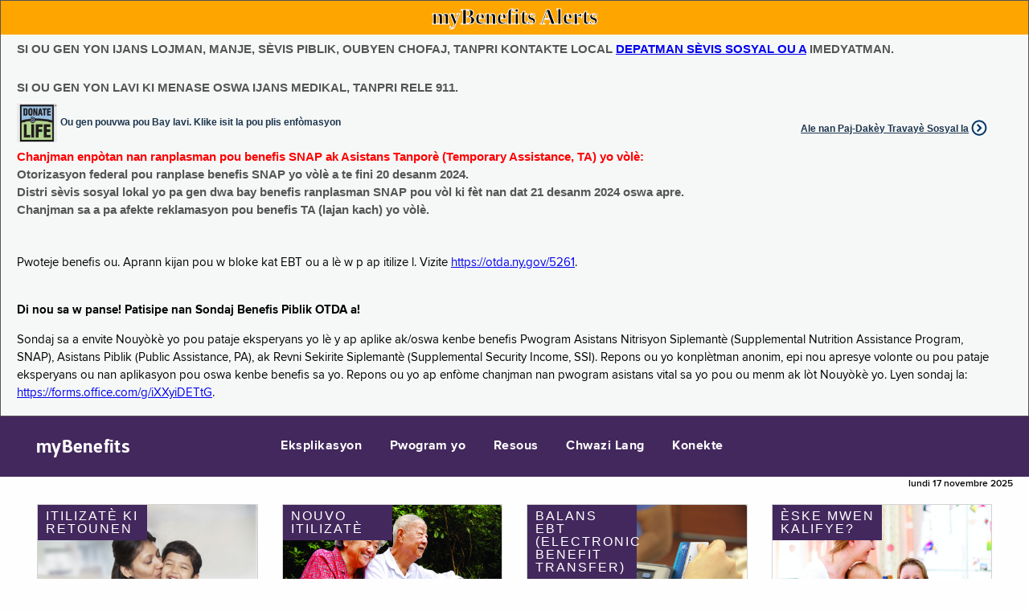

--- FILE ---
content_type: text/html;charset=utf-8
request_url: https://mybenefits.ny.gov/mybenefits/HomePage!HT.nysmybw;jsessionid=6M-oDWIPDOvGkGyO4MkQlw7wKFBP7zohlzN_7aI7.HC_PROD_981_MyBenefits_VM1:OTDA_MyBenefits_eApplication_JVM_VM1
body_size: 30883
content:
<!DOCTYPE HTML>
<html>
	<head>
		 
<meta http-equiv="X-UA-Compatible" content="IE=Edge,chrome=1">
<meta name="viewport" content="width=device-width">









































				



<title>myBenefits</title>
 






<script type="text/javascript" src="/mybenefits/ruxitagentjs_ICA7NVfqrux_10323250822043923.js" data-dtconfig="app=f271ba8951bb37de|cuc=c55jnn85|agentId=473fb6817d4f8431|owasp=1|mel=100000|featureHash=ICA7NVfqrux|dpvc=1|lastModification=1763150391881|tp=500,50,0|rdnt=1|uxrgce=1|srbbv=2|agentUri=/mybenefits/ruxitagentjs_ICA7NVfqrux_10323250822043923.js|reportUrl=/mybenefits/rb_ff8821ed-3c09-41dd-ad29-f1af6647ca98|rid=RID_360435939|rpid=-1281344509|domain=ny.gov"></script><link href = "/mybenefits/js/jquery/css/mYBWjQueryTheme/jquery-ui-1.9.2.custom.min.css;jsessionid=s3K5H2sioyFmiBxWGd3h4T3kDuWVU1p2Q9soNqwS.HC_PROD_981_MyBenefits_VM1:OTDA_MyBenefits_eApplication_JVM_VM1" REL="stylesheet" TYPE="text/css" media="all"/>


<link href = "/mybenefits/css/foundation.css;jsessionid=s3K5H2sioyFmiBxWGd3h4T3kDuWVU1p2Q9soNqwS.HC_PROD_981_MyBenefits_VM1:OTDA_MyBenefits_eApplication_JVM_VM1" REL="stylesheet" TYPE="text/css" media="all"/>
<link href = "/mybenefits/css/health-and-human-services.css;jsessionid=s3K5H2sioyFmiBxWGd3h4T3kDuWVU1p2Q9soNqwS.HC_PROD_981_MyBenefits_VM1:OTDA_MyBenefits_eApplication_JVM_VM1" REL="stylesheet" TYPE="text/css" media="all"/>
<link href = "/mybenefits/css/nys-global-nav-fonts.css;jsessionid=s3K5H2sioyFmiBxWGd3h4T3kDuWVU1p2Q9soNqwS.HC_PROD_981_MyBenefits_VM1:OTDA_MyBenefits_eApplication_JVM_VM1" REL="stylesheet" TYPE="text/css" media="all"/>
<link href = "/mybenefits/css/nys-global-nav.css;jsessionid=s3K5H2sioyFmiBxWGd3h4T3kDuWVU1p2Q9soNqwS.HC_PROD_981_MyBenefits_VM1:OTDA_MyBenefits_eApplication_JVM_VM1" REL="stylesheet" TYPE="text/css" media="all"/>
<link href = "/mybenefits/css/myb-home.css;jsessionid=s3K5H2sioyFmiBxWGd3h4T3kDuWVU1p2Q9soNqwS.HC_PROD_981_MyBenefits_VM1:OTDA_MyBenefits_eApplication_JVM_VM1" REL="stylesheet" TYPE="text/css" media="all"/>

<script src="/mybenefits/js/jquery/jquery-3.7.1.min.js;jsessionid=s3K5H2sioyFmiBxWGd3h4T3kDuWVU1p2Q9soNqwS.HC_PROD_981_MyBenefits_VM1:OTDA_MyBenefits_eApplication_JVM_VM1"></script>
<script src="/mybenefits/js/foundation.min.js;jsessionid=s3K5H2sioyFmiBxWGd3h4T3kDuWVU1p2Q9soNqwS.HC_PROD_981_MyBenefits_VM1:OTDA_MyBenefits_eApplication_JVM_VM1"></script>	
<script src="/mybenefits/js/globalValidator.js;jsessionid=s3K5H2sioyFmiBxWGd3h4T3kDuWVU1p2Q9soNqwS.HC_PROD_981_MyBenefits_VM1:OTDA_MyBenefits_eApplication_JVM_VM1"></script>
<script type="text/javascript" src="/mybenefits/js/DisableEnterKey.js;jsessionid=s3K5H2sioyFmiBxWGd3h4T3kDuWVU1p2Q9soNqwS.HC_PROD_981_MyBenefits_VM1:OTDA_MyBenefits_eApplication_JVM_VM1"></script>






		<script type="text/javascript">
		
			$(document).ready(function(){
				var scripting = "N";
				var resolution = $(screen).attr("width")+"X"+$(screen).attr("height");
				if(document.body){
					scripting = "Y";
				}
				$.post(
			          '/mybenefits/HomePage_audit.nysmybw;jsessionid=s3K5H2sioyFmiBxWGd3h4T3kDuWVU1p2Q9soNqwS.HC_PROD_981_MyBenefits_VM1:OTDA_MyBenefits_eApplication_JVM_VM1',
			          {'audit.browser' : $(navigator).attr("appName"),
			          'audit.browserVersion': $(navigator).attr("appVersion"),
			          'audit.colorDepth': $(screen).attr("colorDepth"),
			          'audit.resolution' : resolution,
			          'audit.browserCodeName':$(navigator).attr("appCodeName"),
			          'audit.platform': $(navigator).attr("platform"),
			          'audit.javaScriptSupport': scripting
			          });
		 	});
		 	
		</script>		
			
		
		<script src="/mybenefits/js/HomePageHeader.js;jsessionid=s3K5H2sioyFmiBxWGd3h4T3kDuWVU1p2Q9soNqwS.HC_PROD_981_MyBenefits_VM1:OTDA_MyBenefits_eApplication_JVM_VM1"></script>

</head>
	<body>
	
			<!-- This loads NYS Header -->

<div id="nygov-universal-navigation" class="nygov-universal-container" data-iframe="true" data-updated="2024-08-26 12:00">
  <script type="text/javascript">
    var _NY = {
      HOST: "static-assets.ny.gov",
      BASE_HOST: "www.ny.gov", // Deprecated
      hideSettings: true, // Deprecated
      hideSearch: true,
      showLanguageHeader: false,
      showLanguageFooter: false,
    };
    (function (document, bundle, head) {
        head = document.getElementsByTagName('head')[0];
        bundle = document.createElement('script');
        bundle.type = 'text/javascript';
        bundle.async = true;
        bundle.src = "//static-assets.ny.gov/sites/all/widgets/universal-navigation/js/dist/global-nav-bundle.js";
        head.appendChild(bundle);
    }(document));
  </script>
</div>
	
	
	<!-- Google Tag Manager -->
	<noscript>
		<iframe src="//www.googletagmanager.com/ns.html?id=GTM-5F3XZT"
			height="0" width="0" style="display: none; visibility: hidden">
		</iframe>
	</noscript>
	<script>
		(function(w, d, s, l, i) {
			w[l] = w[l] || [];
			w[l].push({
				'gtm.start' : new Date().getTime(),
				event : 'gtm.js'
			});
			var f = d.getElementsByTagName(s)[0], j = d.createElement(s), dl = l != 'dataLayer' ? '&l='
					+ l
					: '';
			j.async = true;
			j.src = '//www.googletagmanager.com/gtm.js?id=' + i + dl;
			f.parentNode.insertBefore(j, f);
		})(window, document, 'script', 'dataLayer', 'GTM-5F3XZT');
	</script>
	<!-- End Google Tag Manager -->
	














<div id="homePageAlertBannerMainDiv">
	<div id="homePageAlertBannerTitleDiv">myBenefits Alerts</div>
	<div id="homePageAlertBannerTextContainerDiv">
		<span class="homePageAlertBannerTextSpan">SI OU GEN YON IJANS LOJMAN, MANJE, SÈVIS PIBLIK, OUBYEN CHOFAJ, TANPRI KONTAKTE LOCAL <a href="https://otda.ny.gov/workingfamilies/dss.asp">DEPATMAN SÈVIS SOSYAL OU A</a> IMEDYATMAN.</span><br><br>
		<span class="homePageAlertBannerTextSpan">SI OU GEN YON LAVI KI MENASE OSWA IJANS MEDIKAL, TANPRI RELE 911.</span>
		<br>		
	   <span class="homePageAlertBannerTextSpan">
	   	  <div class="myb-worker-footer-left"> 
			  <div id="donateLifeLink" onclick="window.location.href='https://donatelife.ny.gov/ref/OTDARegister';">
				<img id="donateLifeImage" src="/mybenefits/images/homepage/DonateLife.png;jsessionid=s3K5H2sioyFmiBxWGd3h4T3kDuWVU1p2Q9soNqwS.HC_PROD_981_MyBenefits_VM1:OTDA_MyBenefits_eApplication_JVM_VM1" alt="Pre Screening">
				<a href="https://donatelife.ny.gov/ref/OTDARegister">Ou gen pouvwa pou Bay lavi. Klike isit la pou plis enfòmasyon</a>
			  </div>
	      </div>
	      <div class="myb-worker-footer-right">
	         <a href="/mybenefits/secure/WorkerLoginPage!redirectWorkerPage.nysmybw;jsessionid=s3K5H2sioyFmiBxWGd3h4T3kDuWVU1p2Q9soNqwS.HC_PROD_981_MyBenefits_VM1:OTDA_MyBenefits_eApplication_JVM_VM1" target="_self" >Ale nan Paj-Dakèy Travayè Sosyal la</a>
	      </div>
	   </span>
	  
		
		<br><br>
		
		<span class="homePageAlertBannerTextSpan"><span style="color: red"><b>Chanjman enpòtan nan ranplasman pou benefis SNAP ak Asistans Tanporè (Temporary Assistance, TA) yo vòlè:</b></span><br/> <span>Otorizasyon federal pou ranplase benefis SNAP yo vòlè a te fini 20 desanm 2024.<br/> Distri sèvis sosyal lokal yo pa gen dwa bay benefis ranplasman SNAP pou vòl ki fèt nan dat 21 desanm 2024 oswa apre.<br/> Chanjman sa a pa afekte reklamasyon pou benefis TA (lajan kach) yo vòlè.</span> <br/><br/> </span>
		
		<span class="homePageAlertBannerTextSpan"><p style="color:black;">Pwoteje benefis ou. Aprann kijan pou w bloke kat EBT ou a lè w p ap itilize l. Vizite <a target=_blank href="https://otda.ny.gov/programs/publications/5261.pdf">https://otda.ny.gov/5261</a>.</p></span>
		
		<span class="homePageAlertBannerTextSpan"><p style="color:black;"><strong>Di nou sa w panse!  Patisipe nan Sondaj Benefis Piblik OTDA a!</strong></p><p style="color:black;">Sondaj sa a envite Nouyòkè yo pou pataje eksperyans yo lè y ap aplike ak/oswa kenbe benefis Pwogram Asistans Nitrisyon Siplemantè (Supplemental Nutrition Assistance Program, SNAP), Asistans Piblik (Public Assistance, PA), ak Revni Sekirite Siplemantè (Supplemental Security Income, SSI).  Repons ou yo konplètman anonim, epi nou apresye volonte ou pou pataje eksperyans ou nan aplikasyon pou oswa kenbe benefis sa yo.  Repons ou yo ap enfòme chanjman nan pwogram asistans vital sa yo pou ou menm ak lòt Nouyòkè yo.  Lyen sondaj la: <a target="_blank" href="https://forms.office.com/g/iXXyiDETtG">https://forms.office.com/g/iXXyiDETtG</a>.</p></span>
				
	</div>	
</div>	
	
		<div class="nys-global-header horizontal unstacked ">
			<div class="nav-toggle">
				<a href="#" role="button" id="nys-menu-control">Navigation menu</a>
			</div>
			<h1><a href="begin"><span>myBenefits</span></a></h1>
			<ul id="nys-global-nav">
				  <li>
					<a href="javascript:void(0)" onclick="return divsubmit('instructions');">Eksplikasyon</a>
				</li> 
				<li>
					<a href="javascript:void(0)" onclick="return divsubmit('programs');">Pwogram yo</a>
				</li>
				<li>
					<a href="javascript:void(0)" onclick="return divsubmit('resources');">Resous</a>
				</li>
				<li>
					<a href="#">Chwazi Lang</a>
					

<ul>
	<li>
		<a href="/mybenefits/HomePage!EN.nysmybw;jsessionid=s3K5H2sioyFmiBxWGd3h4T3kDuWVU1p2Q9soNqwS.HC_PROD_981_MyBenefits_VM1:OTDA_MyBenefits_eApplication_JVM_VM1" target="_self">English</a>
	</li>
	<li>
		<a href="/mybenefits/HomePage!ES.nysmybw;jsessionid=s3K5H2sioyFmiBxWGd3h4T3kDuWVU1p2Q9soNqwS.HC_PROD_981_MyBenefits_VM1:OTDA_MyBenefits_eApplication_JVM_VM1" target="_self">Español (Spanish)</a>
	</li>
	<li>
		<a href="/mybenefits/HomePage!AR.nysmybw;jsessionid=s3K5H2sioyFmiBxWGd3h4T3kDuWVU1p2Q9soNqwS.HC_PROD_981_MyBenefits_VM1:OTDA_MyBenefits_eApplication_JVM_VM1" target="_self">العربية  (Arabic)</a>
	</li>
	<li>
		<a href="/mybenefits/HomePage!ZH.nysmybw;jsessionid=s3K5H2sioyFmiBxWGd3h4T3kDuWVU1p2Q9soNqwS.HC_PROD_981_MyBenefits_VM1:OTDA_MyBenefits_eApplication_JVM_VM1" target="_self">中文 (Chinese)</a>
	</li>
	<li>
		<a href="/mybenefits/HomePage!RU.nysmybw;jsessionid=s3K5H2sioyFmiBxWGd3h4T3kDuWVU1p2Q9soNqwS.HC_PROD_981_MyBenefits_VM1:OTDA_MyBenefits_eApplication_JVM_VM1" target="_self">русский (Russian)</a>
	</li>
	<li>
		<a href="/mybenefits/HomePage!HT.nysmybw;jsessionid=s3K5H2sioyFmiBxWGd3h4T3kDuWVU1p2Q9soNqwS.HC_PROD_981_MyBenefits_VM1:OTDA_MyBenefits_eApplication_JVM_VM1" target="_self">Kreyòl Ayisyen (Haitian-Creole)</a>
	</li>
	<li>
		<a href="/mybenefits/HomePage!KO.nysmybw;jsessionid=s3K5H2sioyFmiBxWGd3h4T3kDuWVU1p2Q9soNqwS.HC_PROD_981_MyBenefits_VM1:OTDA_MyBenefits_eApplication_JVM_VM1" target="_self">한국어 (Korean)</a>
	</li>
	<li>
		<a href="/mybenefits/HomePage!IT.nysmybw;jsessionid=s3K5H2sioyFmiBxWGd3h4T3kDuWVU1p2Q9soNqwS.HC_PROD_981_MyBenefits_VM1:OTDA_MyBenefits_eApplication_JVM_VM1" target="_self">Italiano (Italian)</a>
	</li>
	<li>
		<a href="/mybenefits/HomePage!BE.nysmybw;jsessionid=s3K5H2sioyFmiBxWGd3h4T3kDuWVU1p2Q9soNqwS.HC_PROD_981_MyBenefits_VM1:OTDA_MyBenefits_eApplication_JVM_VM1" target="_self">বাংলা  (Bengali)</a>
	</li>
	<li>
		<a href="/mybenefits/HomePage!JI.nysmybw;jsessionid=s3K5H2sioyFmiBxWGd3h4T3kDuWVU1p2Q9soNqwS.HC_PROD_981_MyBenefits_VM1:OTDA_MyBenefits_eApplication_JVM_VM1" target="_self">אידיש (Yiddish)</a>
	</li>
	<li>
		<a href="/mybenefits/HomePage!PL.nysmybw;jsessionid=s3K5H2sioyFmiBxWGd3h4T3kDuWVU1p2Q9soNqwS.HC_PROD_981_MyBenefits_VM1:OTDA_MyBenefits_eApplication_JVM_VM1" target="_self">Polski (Polish)</a>
	</li>
	</li>
	<li>
		<a href="/mybenefits/HomePage!FR.nysmybw;jsessionid=s3K5H2sioyFmiBxWGd3h4T3kDuWVU1p2Q9soNqwS.HC_PROD_981_MyBenefits_VM1:OTDA_MyBenefits_eApplication_JVM_VM1" target="_self">Français (French)</a>
	</li>
	</li>
	<li>
		<a href="/mybenefits/HomePage!UR.nysmybw;jsessionid=s3K5H2sioyFmiBxWGd3h4T3kDuWVU1p2Q9soNqwS.HC_PROD_981_MyBenefits_VM1:OTDA_MyBenefits_eApplication_JVM_VM1" target="_self">اردو (Urdu)</a>
	</li>		
	<li>
		<a href="https://otda.ny.gov/language/access/">Asistans Lang Gratis</a>
	</li>
</ul>
				</li>
				
								
				<li id="signIn">
					<a href="/mybenefits/secure/PublicLogin!redirectToPublicPage.nysmybw;jsessionid=s3K5H2sioyFmiBxWGd3h4T3kDuWVU1p2Q9soNqwS.HC_PROD_981_MyBenefits_VM1:OTDA_MyBenefits_eApplication_JVM_VM1" >Konekte</a>
				</li>
				
			</ul>
		</div>	



<form id="HomePage" name="HomePage" action="/mybenefits/HomePage.nysmybw;jsessionid=s3K5H2sioyFmiBxWGd3h4T3kDuWVU1p2Q9soNqwS.HC_PROD_981_MyBenefits_VM1:OTDA_MyBenefits_eApplication_JVM_VM1" method="post" novalidate="novalidate">


















<input type="hidden" name="" value="/mybenefits/HomePage!EN.nysmybw;jsessionid=s3K5H2sioyFmiBxWGd3h4T3kDuWVU1p2Q9soNqwS.HC_PROD_981_MyBenefits_VM1:OTDA_MyBenefits_eApplication_JVM_VM1" id="enURLValue"/>
<input type="hidden" name="" value="/mybenefits/HomePage!ES.nysmybw;jsessionid=s3K5H2sioyFmiBxWGd3h4T3kDuWVU1p2Q9soNqwS.HC_PROD_981_MyBenefits_VM1:OTDA_MyBenefits_eApplication_JVM_VM1" id="esURLValue"/>
<input type="hidden" name="" value="/mybenefits/HomePage!AR.nysmybw;jsessionid=s3K5H2sioyFmiBxWGd3h4T3kDuWVU1p2Q9soNqwS.HC_PROD_981_MyBenefits_VM1:OTDA_MyBenefits_eApplication_JVM_VM1" id="arURLValue"/>
<input type="hidden" name="" value="/mybenefits/HomePage!ZH.nysmybw;jsessionid=s3K5H2sioyFmiBxWGd3h4T3kDuWVU1p2Q9soNqwS.HC_PROD_981_MyBenefits_VM1:OTDA_MyBenefits_eApplication_JVM_VM1" id="zhURLValue"/>
<input type="hidden" name="" value="/mybenefits/HomePage!RU.nysmybw;jsessionid=s3K5H2sioyFmiBxWGd3h4T3kDuWVU1p2Q9soNqwS.HC_PROD_981_MyBenefits_VM1:OTDA_MyBenefits_eApplication_JVM_VM1" id="ruURLValue"/>
<input type="hidden" name="" value="/mybenefits/HomePage!HT.nysmybw;jsessionid=s3K5H2sioyFmiBxWGd3h4T3kDuWVU1p2Q9soNqwS.HC_PROD_981_MyBenefits_VM1:OTDA_MyBenefits_eApplication_JVM_VM1" id="htURLValue"/>
<input type="hidden" name="" value="/mybenefits/HomePage!KO.nysmybw;jsessionid=s3K5H2sioyFmiBxWGd3h4T3kDuWVU1p2Q9soNqwS.HC_PROD_981_MyBenefits_VM1:OTDA_MyBenefits_eApplication_JVM_VM1" id="koURLValue"/>
<input type="hidden" name="" value="/mybenefits/HomePage!BE.nysmybw;jsessionid=s3K5H2sioyFmiBxWGd3h4T3kDuWVU1p2Q9soNqwS.HC_PROD_981_MyBenefits_VM1:OTDA_MyBenefits_eApplication_JVM_VM1" id="beURLValue"/>
<input type="hidden" name="" value="/mybenefits/HomePage!JI.nysmybw;jsessionid=s3K5H2sioyFmiBxWGd3h4T3kDuWVU1p2Q9soNqwS.HC_PROD_981_MyBenefits_VM1:OTDA_MyBenefits_eApplication_JVM_VM1" id="jiURLValue"/>
<input type="hidden" name="" value="/mybenefits/HomePage!IT.nysmybw;jsessionid=s3K5H2sioyFmiBxWGd3h4T3kDuWVU1p2Q9soNqwS.HC_PROD_981_MyBenefits_VM1:OTDA_MyBenefits_eApplication_JVM_VM1" id="itURLValue"/>
<input type="hidden" name="" value="/mybenefits/HomePage!PL.nysmybw;jsessionid=s3K5H2sioyFmiBxWGd3h4T3kDuWVU1p2Q9soNqwS.HC_PROD_981_MyBenefits_VM1:OTDA_MyBenefits_eApplication_JVM_VM1" id="plURLValue"/>
<input type="hidden" name="" value="/mybenefits/HomePage!FR.nysmybw;jsessionid=s3K5H2sioyFmiBxWGd3h4T3kDuWVU1p2Q9soNqwS.HC_PROD_981_MyBenefits_VM1:OTDA_MyBenefits_eApplication_JVM_VM1" id="frURLValue"/>
<input type="hidden" name="" value="/mybenefits/HomePage!UR.nysmybw;jsessionid=s3K5H2sioyFmiBxWGd3h4T3kDuWVU1p2Q9soNqwS.HC_PROD_981_MyBenefits_VM1:OTDA_MyBenefits_eApplication_JVM_VM1" id="urURLValue"/>


	<input type="hidden" name="actionParam" value="" id="actionParam"/>
	<input type="hidden" name="currentLanguage" value="ht" id="HomePage_currentLanguage"/>
	<input type="hidden" id="stheHome" value="Y"/>
	<style>.errorTableClient {display:none;}</style>


</form>



		<div class="myb-global-date">
			<p>
					
			  
		lundi 17 novembre 2025
			  
			</p>
		</div>
	<div class="myb-home-page">
		
	  
	   <div class="myb-container-cards" data-equalizer="step0" data-equalize-on-stack="true">
	   		<div class="columns" data-equalizer="step1" data-equalizer-watch="step0"  data-equalize-on-stack="true">
	   			<div class="row small-up-1 medium-up-2 large-up-4" data-equalizer="step2" data-equalize-on-stack="true">
		         		         
		         <div class="columns">
		            <div class="card cursorPointer" data-equalizer-watch="step2" onclick="window.location.href='/mybenefits/secure/PublicLogin!redirectToPublicPage.nysmybw;jsessionid=s3K5H2sioyFmiBxWGd3h4T3kDuWVU1p2Q9soNqwS.HC_PROD_981_MyBenefits_VM1:OTDA_MyBenefits_eApplication_JVM_VM1';">
		               <div class="myb-card-image">
		                  <span class="title">Itilizatè ki Retounen</span>
		                  <a href="/mybenefits/secure/PublicLogin!redirectToPublicPage.nysmybw;jsessionid=s3K5H2sioyFmiBxWGd3h4T3kDuWVU1p2Q9soNqwS.HC_PROD_981_MyBenefits_VM1:OTDA_MyBenefits_eApplication_JVM_VM1" target="_self">
		                 	 <img src="/mybenefits/images/homepage/Returning-User.jpg;jsessionid=s3K5H2sioyFmiBxWGd3h4T3kDuWVU1p2Q9soNqwS.HC_PROD_981_MyBenefits_VM1:OTDA_MyBenefits_eApplication_JVM_VM1" alt="Returning Users">
		                  </a>
		               </div>
		               <div class="myb-card-header">
		               	<p>
							<a href="/mybenefits/secure/PublicLogin!redirectToPublicPage.nysmybw;jsessionid=s3K5H2sioyFmiBxWGd3h4T3kDuWVU1p2Q9soNqwS.HC_PROD_981_MyBenefits_VM1:OTDA_MyBenefits_eApplication_JVM_VM1" target="_self">
							 	Konekte
							</a>
						</p>
		               </div>
		               <div class="myb-card-content" data-equalizer-watch="step1">
		               
		               	  <p>Aplike pou&nbsp;HEAP</p>
		               
		                  <p>Aplike pou&nbsp;SNAP</p>
		                  <p>Aplike pou Asistans Piblik</p>
		                  <p>Kontinye Aplikasyon</p>
		                  <p>Swiv Aplikasyon</p>
		                  <p>Re-sètifye Avantaj yo</p>
		                  <p>Rapòte Chanjman</p>
		                  <p>Wè Detay sou Dosye</p>
		                  <p>Soumèt Dokiman yo pou Verifikasyon</p>
		                  <p>Mande Ranplasman Benefis yo</p>
		               </div>
		               <div class="myb-card-footer">
						 <span class="icon icon-right_carat"></span>
		                  <a href="/mybenefits/secure/PublicLogin!redirectToPublicPage.nysmybw;jsessionid=s3K5H2sioyFmiBxWGd3h4T3kDuWVU1p2Q9soNqwS.HC_PROD_981_MyBenefits_VM1:OTDA_MyBenefits_eApplication_JVM_VM1" target="_self">
		                  	Konekte Sou Kont Ou
		                  </a>
		               </div>
		            </div>
		         </div>
		         <div class="columns">
		            <div class="card cursorPointer" data-equalizer-watch="step2" onclick="window.location.href='/mybenefits/newAccountLandingPage.nysmybw;jsessionid=s3K5H2sioyFmiBxWGd3h4T3kDuWVU1p2Q9soNqwS.HC_PROD_981_MyBenefits_VM1:OTDA_MyBenefits_eApplication_JVM_VM1';">
		               <div class="myb-card-image">
		                  <span class="title">Nouvo Itilizatè</span>
		                   <a href="/mybenefits/newAccountLandingPage.nysmybw;jsessionid=s3K5H2sioyFmiBxWGd3h4T3kDuWVU1p2Q9soNqwS.HC_PROD_981_MyBenefits_VM1:OTDA_MyBenefits_eApplication_JVM_VM1" target="_self">
		                  	 <img src="/mybenefits/images/homepage/New-Users.jpg;jsessionid=s3K5H2sioyFmiBxWGd3h4T3kDuWVU1p2Q9soNqwS.HC_PROD_981_MyBenefits_VM1:OTDA_MyBenefits_eApplication_JVM_VM1" alt="New Users">
		                  	</a>
						</div>
		               <div class="myb-card-header">
						<p>
							<a href="/mybenefits/newAccountLandingPage.nysmybw;jsessionid=s3K5H2sioyFmiBxWGd3h4T3kDuWVU1p2Q9soNqwS.HC_PROD_981_MyBenefits_VM1:OTDA_MyBenefits_eApplication_JVM_VM1" target="_self">
		                  		Enskri
							</a>
						</p>
		               </div>
		               <div class="myb-card-content" data-equalizer-watch="step1">
		               <p>KREYE NOUVO KONT NY.GOV</p> 
		               <p>KREYE NOUVO KONT ENVITE SNAP</p> 		                
		               </div>
		               <div class="myb-card-footer">
						 <span class="icon icon-right_carat"></span>
						 <a href="/mybenefits/newAccountLandingPage.nysmybw;jsessionid=s3K5H2sioyFmiBxWGd3h4T3kDuWVU1p2Q9soNqwS.HC_PROD_981_MyBenefits_VM1:OTDA_MyBenefits_eApplication_JVM_VM1" target="_self">
		                   	Kreye Yon Nouvo Kont
		                 </a>
		               </div>
		            </div>
		         </div>
		         <div class="columns">
		            <div class="card cursorPointer" data-equalizer-watch="step2" onclick="openPopupWindow('https://www.ebtedge.com/gov/portal/PortalHome.do','_blank','')">
		               <div class="myb-card-image">
		                  <span class="title">Balans EBT (Electronic Benefit Transfer)</span>
		                  <img src="/mybenefits/images/homepage/EBT.jpg;jsessionid=s3K5H2sioyFmiBxWGd3h4T3kDuWVU1p2Q9soNqwS.HC_PROD_981_MyBenefits_VM1:OTDA_MyBenefits_eApplication_JVM_VM1" alt="EBT Balance">
		               </div>
		               <div class="myb-card-header">
		               	<p>
							<a onclick="openPopupWindow('https://www.ebtedge.com/gov/portal/PortalHome.do','_blank','')">
								Verifye Balans EBT Ou an
							</a>
						</p>
		               </div>
		               <div class="myb-card-content" data-equalizer-watch="step1">
		                  <p>SNAP ak Kont Lajan Kach</p>
		                  <p>Istwa Tranzaksyon</p>
		                  <p>Chanje PIN (Nimewo Idantite Pèsonèl) ou</p>
		                  <p>Fè nou konnen si w pèdi Kat ou oubyen si li Domaje</p>
		               </div>
		               <div class="myb-card-footer">
					   <span class="icon icon-right_carat"></span>
					   <a onclick="openPopupWindow('https://www.ebtedge.com/gov/portal/PortalHome.do','_blank','')">
		                 	Verifye Balans Ou
		                </a>
		               </div>
		            </div>
		         </div>
		         <div class="columns">
		            <div class="card cursorPointer" data-equalizer-watch="step2" onclick="window.location.href='/screening?lang=ht';">
		               <div class="myb-card-image">
		                  <span class="title">Èske Mwen Kalifye?</span>
		                  <a onclick="window.location.href='/screening?lang=ht';">
		                  	<img src="/mybenefits/images/homepage/Prescreen-Eligibility.jpg;jsessionid=s3K5H2sioyFmiBxWGd3h4T3kDuWVU1p2Q9soNqwS.HC_PROD_981_MyBenefits_VM1:OTDA_MyBenefits_eApplication_JVM_VM1" alt="Pre Screening">
		                  </a>
		               </div>
		               <div class="myb-card-header">
						<p>
		                  <a onclick="window.location.href='/screening?lang=ht';">
		                  	Pwojeksyon pou Pwogram ke ou ka kalifye pou yo
		                  </a>
						</p>
		               </div>
		               <div class="myb-card-content" data-equalizer-watch="step1">
		               
		               	  <p>HEAP</p>
		               
		                  <p>SNAP</p>	                  
		                  <p>Pwogram Asistans yo</p>
		                  <p>Asirans Sante</p>
		                  <p>Kredi nan Taks</p>
		               </div>
		               <div class="myb-card-footer">
					    <span class="icon icon-right_carat"></span>
		                  <a onclick="window.location.href='/screening?lang=ht';">
		                 	 VERIFYE ELIJIBILITE
		                  </a>
		               </div>
		            </div>
		         </div>		         
		      </div>
	   		</div>
	   		</div>
	   	</div>
	   			   	     	   
	



<div class="nys-global-footer">
	<div class="footer-container nys-global-footer-cols-5">
		<h3>myBenefits</h3>
		<div class="footer-col">
			<h4>Pwogram yo</h4>
			<ul>
				<li>
					<a target="_blank" href="http://otda.ny.gov/programs/snap/">SNAP</a>
				</li>
				<li>
					<a target="_blank" href="http://otda.ny.gov/programs/nutrition/">Edikasyon sou Nitrisyon</a>
				</li>
				<li>
					<a target="_blank" href="http://otda.ny.gov/programs/temporary-assistance/">Asistans Pwovizwa</a>
				</li>
				<li>
					<a target="_blank" href="http://otda.ny.gov/programs/heap/">HEAP</a>
				</li>
				<li>
					<a target="_blank" href="http://www.health.ny.gov/prevention/nutrition/wic/">WIC</a>
				</li>
				<li>
					<a target="_blank" href="https://hs.ocfs.ny.gov/CCAPeligibility/">Asistans Swen pou Timoun</a>
				</li>								
				<li>
					<a target="_blank" href="http://otda.ny.gov/workingfamilies/schoollunch.asp">manje nan lekol</a>
				</li>
				<li>
					<a target="_blank" href="https://hungersolutionsny.org/get-food-help-0/summer-meals-ny/">Pandan lete pou repa Pwogram</a>
				</li>
				<li>
					<a target="_blank" href="http://otda.ny.gov/programs/ssp/">PWOGRAM SIPLEMANTÈ&nbsp;ETA A SSI</a>
				</li>
				<li>
					<a target="_blank" href="http://veterans.ny.gov/">Afè Veteran</a>
				</li>
			</ul>
		</div>
		<div class="footer-col">
			<h4>Asirans Sante</h4>
			<ul>
				<li>
					<a target="_blank" href="http://www.health.ny.gov/health_care/medicaid/">Medicaid</a>
				</li>
				<li>
					<a target="_blank" href="http://www.health.ny.gov/health_care/child_health_plus/">Child Health Plus (CHP)</a>
				</li>
				<li>
					<a target="_blank" href="http://www.health.ny.gov/health_care/epic/index.htm">EPIC</a>
				</li>
				<li>
					<a target="_blank" href=" http://info.nystateofhealth.ny.gov/HaitianCreole ">NY State of Health </a>
				</li>
			</ul>
		</div>
		<div class="footer-col">
			<h4>Kredi Enpo</h4>
			<ul>
				<li>
					<a target="_blank" href="https://www.tax.ny.gov/pit/credits/earned_income_credit.htm">Revni Pwofesyonèl</a>
				</li>
				<li>
					<a target="_blank" href="https://www.tax.ny.gov/pit/credits/child_and_dependent_care_credit.htm">Swen Timoun/Depandan</a>
				</li>
				<li>
					<a target="_blank" href="https://www.tax.ny.gov/pit/credits/nceic.htm">Paran ki pa gen Lagad Timoun</a>
				</li>
			</ul>
		</div>
		<div class="footer-col">
			<h4>Legal</h4>
			<ul>
				<li>
					<a href="http://otda.ny.gov/accessibility.asp" target="_blank">Accessibility</a>
				</li>
				<li>
					<a href="http://www.otda.ny.gov/main/privacypolicy.asp" target="_blank">Privacy Policy</a>
				</li>
				<li>
					<a href="http://www.otda.ny.gov/disclaimer.asp" target="_blank">Disclaimer</a>
				</li>
				<li>
					<a href="http://otda.ny.gov/ada-notice.asp" target="_blank">Reasonable Accommodation </a>
				</li>
				<li>
					<a href="https://otda.ny.gov/legal/FOIL/" target="_blank">Freedom of Information Law (FOIL)</a>
				</li>
				<li>
					<a href="http://otda.ny.gov/contact.asp" target="_blank">Contact Us</a>
				</li>
			</ul>
		</div>
		<div class="footer-col">
			<h4>Chwazi Lang</h4>
			

<ul>
	<li>
		<a href="/mybenefits/HomePage!EN.nysmybw;jsessionid=s3K5H2sioyFmiBxWGd3h4T3kDuWVU1p2Q9soNqwS.HC_PROD_981_MyBenefits_VM1:OTDA_MyBenefits_eApplication_JVM_VM1" target="_self">English</a>
	</li>
	<li>
		<a href="/mybenefits/HomePage!ES.nysmybw;jsessionid=s3K5H2sioyFmiBxWGd3h4T3kDuWVU1p2Q9soNqwS.HC_PROD_981_MyBenefits_VM1:OTDA_MyBenefits_eApplication_JVM_VM1" target="_self">Español (Spanish)</a>
	</li>
	<li>
		<a href="/mybenefits/HomePage!AR.nysmybw;jsessionid=s3K5H2sioyFmiBxWGd3h4T3kDuWVU1p2Q9soNqwS.HC_PROD_981_MyBenefits_VM1:OTDA_MyBenefits_eApplication_JVM_VM1" target="_self">العربية  (Arabic)</a>
	</li>
	<li>
		<a href="/mybenefits/HomePage!ZH.nysmybw;jsessionid=s3K5H2sioyFmiBxWGd3h4T3kDuWVU1p2Q9soNqwS.HC_PROD_981_MyBenefits_VM1:OTDA_MyBenefits_eApplication_JVM_VM1" target="_self">中文 (Chinese)</a>
	</li>
	<li>
		<a href="/mybenefits/HomePage!RU.nysmybw;jsessionid=s3K5H2sioyFmiBxWGd3h4T3kDuWVU1p2Q9soNqwS.HC_PROD_981_MyBenefits_VM1:OTDA_MyBenefits_eApplication_JVM_VM1" target="_self">русский (Russian)</a>
	</li>
	<li>
		<a href="/mybenefits/HomePage!HT.nysmybw;jsessionid=s3K5H2sioyFmiBxWGd3h4T3kDuWVU1p2Q9soNqwS.HC_PROD_981_MyBenefits_VM1:OTDA_MyBenefits_eApplication_JVM_VM1" target="_self">Kreyòl Ayisyen (Haitian-Creole)</a>
	</li>
	<li>
		<a href="/mybenefits/HomePage!KO.nysmybw;jsessionid=s3K5H2sioyFmiBxWGd3h4T3kDuWVU1p2Q9soNqwS.HC_PROD_981_MyBenefits_VM1:OTDA_MyBenefits_eApplication_JVM_VM1" target="_self">한국어 (Korean)</a>
	</li>
	<li>
		<a href="/mybenefits/HomePage!IT.nysmybw;jsessionid=s3K5H2sioyFmiBxWGd3h4T3kDuWVU1p2Q9soNqwS.HC_PROD_981_MyBenefits_VM1:OTDA_MyBenefits_eApplication_JVM_VM1" target="_self">Italiano (Italian)</a>
	</li>
	<li>
		<a href="/mybenefits/HomePage!BE.nysmybw;jsessionid=s3K5H2sioyFmiBxWGd3h4T3kDuWVU1p2Q9soNqwS.HC_PROD_981_MyBenefits_VM1:OTDA_MyBenefits_eApplication_JVM_VM1" target="_self">বাংলা  (Bengali)</a>
	</li>
	<li>
		<a href="/mybenefits/HomePage!JI.nysmybw;jsessionid=s3K5H2sioyFmiBxWGd3h4T3kDuWVU1p2Q9soNqwS.HC_PROD_981_MyBenefits_VM1:OTDA_MyBenefits_eApplication_JVM_VM1" target="_self">אידיש (Yiddish)</a>
	</li>
	<li>
		<a href="/mybenefits/HomePage!PL.nysmybw;jsessionid=s3K5H2sioyFmiBxWGd3h4T3kDuWVU1p2Q9soNqwS.HC_PROD_981_MyBenefits_VM1:OTDA_MyBenefits_eApplication_JVM_VM1" target="_self">Polski (Polish)</a>
	</li>
	</li>
	<li>
		<a href="/mybenefits/HomePage!FR.nysmybw;jsessionid=s3K5H2sioyFmiBxWGd3h4T3kDuWVU1p2Q9soNqwS.HC_PROD_981_MyBenefits_VM1:OTDA_MyBenefits_eApplication_JVM_VM1" target="_self">Français (French)</a>
	</li>
	</li>
	<li>
		<a href="/mybenefits/HomePage!UR.nysmybw;jsessionid=s3K5H2sioyFmiBxWGd3h4T3kDuWVU1p2Q9soNqwS.HC_PROD_981_MyBenefits_VM1:OTDA_MyBenefits_eApplication_JVM_VM1" target="_self">اردو (Urdu)</a>
	</li>		
	<li>
		<a href="https://otda.ny.gov/language/access/">Asistans Lang Gratis</a>
	</li>
</ul>
		</div>
	</div>
</div>
<div class="nygov-otda-footer">
	<div class="nygov-otda-container-img">
		<div class="columns row large-12 columns">
		  <img src="/mybenefits/images/otda-logo.png;jsessionid=s3K5H2sioyFmiBxWGd3h4T3kDuWVU1p2Q9soNqwS.HC_PROD_981_MyBenefits_VM1:OTDA_MyBenefits_eApplication_JVM_VM1" alt="otda">
		</div>
	</div> 
	<div class="nygov-otda-container-text">
		<div class="columns row large-12 columns">
			<p>Biwo pou Èd Pwovizwa ak Enfimite Eta New York (OTDA).</p>
		</div>
	</div> 
</div> 

<script src="/mybenefits/js/nys-global-nav-header.js;jsessionid=s3K5H2sioyFmiBxWGd3h4T3kDuWVU1p2Q9soNqwS.HC_PROD_981_MyBenefits_VM1:OTDA_MyBenefits_eApplication_JVM_VM1"></script>
<script src="/mybenefits/js/HomePage.js;jsessionid=s3K5H2sioyFmiBxWGd3h4T3kDuWVU1p2Q9soNqwS.HC_PROD_981_MyBenefits_VM1:OTDA_MyBenefits_eApplication_JVM_VM1"></script>

	  <!-- NYS UNAV FOOTER -->
  <div id="nygov-universal-footer" class="nygov-universal-container"></div>
	</body>
</html>